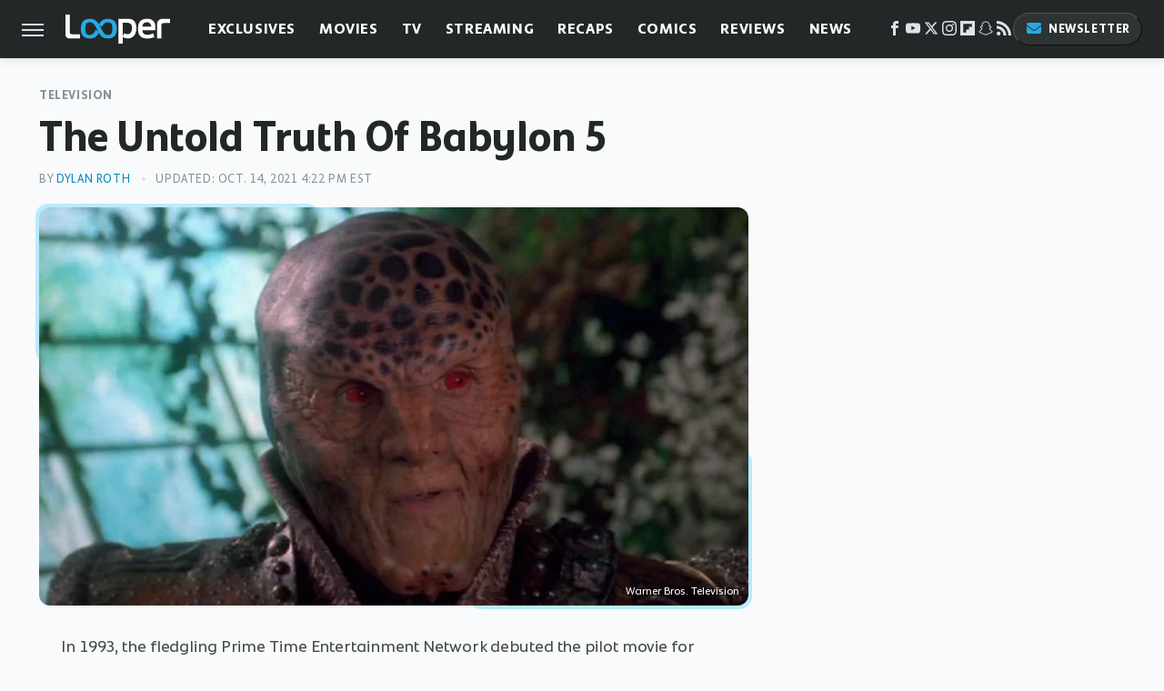

--- FILE ---
content_type: text/html; charset=UTF-8
request_url: https://www.looper.com/633311/the-untold-truth-of-babylon-5/
body_size: 27063
content:
<!DOCTYPE html>
<html xmlns="http://www.w3.org/1999/xhtml" lang="en-US">
<head>
            
        <script type="text/javascript" async="async" data-noptimize="1" data-cfasync="false" src="https://scripts.mediavine.com/tags/looper.js"></script>            <link rel="preload" href="/wp-content/themes/unified/css/article.looper.min.css?design=3&v=1761058487" as="style"><link rel="preload" href="https://www.looper.com/img/gallery/the-untold-truth-of-babylon-5/intro-1634235104.sm.webp" as="image">
<link class="preloadFont" rel="preload" href="https://www.looper.com/font/bonnie-semicondensed-bold-ff.woff2" as="font" crossorigin>
<link class="preloadFont" rel="preload" href="https://www.looper.com/font/bonnie-bold-ff.woff2" as="font" crossorigin>
<link class="preloadFont" rel="preload" href="https://www.looper.com/font/bonnie-regular-ff.woff2" as="font" crossorigin>

        <link rel="stylesheet" type="text/css" href="/wp-content/themes/unified/css/article.looper.min.css?design=3&v=1761058487" />
        <meta http-equiv="Content-Type" content="text/html; charset=utf8" />
        <meta name="viewport" content="width=device-width, initial-scale=1.0">
        <meta http-equiv="Content-Security-Policy" content="block-all-mixed-content" />
        <meta http-equiv="X-UA-Compatible" content="IE=10" />
        
        
                <meta name="robots" content="max-image-preview:large">
        <meta name="thumbnail" content="https://www.looper.com/img/gallery/the-untold-truth-of-babylon-5/l-intro-1634235104.jpg">
        <title>The Untold Truth Of Babylon 5</title>
        <meta name='description' content="While we wait for the launch of a new &quot;Babylon 5,&quot; fascinating tales from the production of the original series are still being uncovered." />
        <meta property="mrf:tags" content="Content Type:Feature;Primary Category:Television;Category:Television;Headline Approver:Unknown;Trello Board:;Important Topic:False" />
        
                <meta property="og:site_name" content="Looper" />
        <meta property="og:title" content="The Untold Truth Of Babylon 5 - Looper">
        <meta property="og:image" content="https://www.looper.com/img/gallery/the-untold-truth-of-babylon-5/l-intro-1634235104.jpg" />
        <meta property="og:description" content="While we wait for the launch of a new &quot;Babylon 5,&quot; fascinating tales from the production of the original series are still being uncovered.">
        <meta property="og:type" content="article">
        <meta property="og:url" content="https://www.looper.com/633311/the-untold-truth-of-babylon-5/">
                <meta name="twitter:title" content="The Untold Truth Of Babylon 5 - Looper">
        <meta name="twitter:description" content="While we wait for the launch of a new &quot;Babylon 5,&quot; fascinating tales from the production of the original series are still being uncovered.">
        <meta name="twitter:site" content="@looper">
        <meta name="twitter:card" content="summary_large_image">
        <meta name="twitter:image" content="https://www.looper.com/img/gallery/the-untold-truth-of-babylon-5/l-intro-1634235104.jpg">
            <meta property="article:published_time" content="2021-10-14T18:14:55+00:00" />
    <meta property="article:modified_time" content="2021-10-14T20:22:14+00:00" />
    <meta property="article:author" content="Dylan Roth" />
        
        <link rel="shortcut icon" href="https://www.looper.com/img/looper-favicon-448x448.png">
        <link rel="icon" href="https://www.looper.com/img/looper-favicon-448x448.png">
        <link rel="canonical" href="https://www.looper.com/633311/the-untold-truth-of-babylon-5/"/>
        <link rel="alternate" type="application/rss+xml" title="Television - Looper" href="https://www.looper.com/category/television/feed/" />

        
        <script type="application/ld+json">{"@context":"http:\/\/schema.org","@type":"Article","mainEntityOfPage":{"@type":"WebPage","@id":"https:\/\/www.looper.com\/633311\/the-untold-truth-of-babylon-5\/","url":"https:\/\/www.looper.com\/633311\/the-untold-truth-of-babylon-5\/","breadcrumb":{"@type":"BreadcrumbList","itemListElement":[{"@type":"ListItem","position":1,"item":{"@id":"https:\/\/www.looper.com\/category\/television\/","name":"Television"}}]}},"isAccessibleForFree":true,"headline":"The Untold Truth Of Babylon 5","image":{"@type":"ImageObject","url":"https:\/\/www.looper.com\/img\/gallery\/the-untold-truth-of-babylon-5\/l-intro-1634235104.jpg","height":898,"width":1600},"datePublished":"2021-10-14T18:14:55+00:00","dateModified":"2021-10-14T20:22:14+00:00","author":[{"@type":"Person","name":"Dylan Roth","description":"Dylan Roth is a freelance writer on a mission to demystify dense pop cultural entities for casual audiences and to throw open the gates of what we used to call \"geek culture.\" The author of over 400 reviews, essays, and interviews, Dylan has been publishing since 2013, when he founded the upstart pop culture commentary site Deadshirt.net. His experience editing contributions from a stable of about a dozen writers at a time helped him to develop a high standard for copy and to understand the expectations of his own editors in the professional world.","url":"https:\/\/www.looper.com\/author\/dylanroth\/","knowsAbout":["Star Trek","Action Cinema","DC Comics"],"alumniOf":{"@type":"Organization","name":"Susquehanna University"},"sameAs":["https:\/\/www.twitter.com\/dylanroth"]}],"publisher":{"@type":"Organization","address":{"@type":"PostalAddress","streetAddress":"11787 Lantern Road #201","addressLocality":"Fishers","addressRegion":"IN","postalCode":"46038","addressCountry":"US"},"contactPoint":{"@type":"ContactPoint","telephone":"(908) 514-8038","contactType":"customer support","email":"staff@looper.com"},"publishingPrinciples":"https:\/\/www.looper.com\/policies\/","@id":"https:\/\/www.looper.com\/","name":"Looper","url":"https:\/\/www.looper.com\/","logo":{"@type":"ImageObject","url":"https:\/\/www.looper.com\/img\/looper-meta-image-1280x720.png","caption":"Looper Logo"},"description":"The latest film and TV news, movie trailers, exclusive interviews, reviews, as well as informed opinions on everything Hollywood has to offer.","sameAs":["https:\/\/www.facebook.com\/LooperMoviesTV","https:\/\/www.youtube.com\/c\/looper","https:\/\/twitter.com\/looper","https:\/\/www.instagram.com\/looperhq","https:\/\/flipboard.com\/@Looper","https:\/\/story.snapchat.com\/p\/94e00f7f-3dd0-4ebf-9d73-e13e781b2462","https:\/\/subscribe.looper.com\/newsletter"]},"description":"While we wait for the launch of a new &quot;Babylon 5,&quot; fascinating tales from the production of the original series are still being uncovered."}</script>
                </head>
<body>
<div id="wrapper">
    <div class="page-wrap">
        <header id="header" class="">
            <div class="nav-drop">
                <div class="jcf-scrollable">
                    <div class="aside-holder">
                                    <nav id="aside-nav">
                <div class="nav-top">
                    <div class="logo">
                        <a href="/" class="logo-holder">
                            <img src="https://www.looper.com/img/Looper-Logo-RGB-Negative.svg" alt="Looper" width="115" height="34">
                        </a>
                        <a href="#" class="nav-opener close"></a>
                    </div>
                </div>
                
                <ul class="main-nav"><li class="navlink navlink-exclusives"><a href="/category/exclusives/">Exclusives</a><input type="checkbox" id="subnav-button-exclusives"><label for="subnav-button-exclusives"></label><ul class="main-nav"><li class="subnavlink navlink-exclusives-interviews"><a href="/category/exclusives-interviews/">Interviews</a></li><li class="subnavlink navlink-opinion"><a href="/category/opinion/">Opinion</a></li></ul></li><li class="navlink navlink-movies"><a href="/category/movies/">Movies</a><input type="checkbox" id="subnav-button-movies"><label for="subnav-button-movies"></label><ul class="main-nav"><li class="subnavlink navlink-action-and-adventure"><a href="/category/action-and-adventure/">Action & Adventure Movies</a></li><li class="subnavlink navlink-animation"><a href="/category/animation/">Animation Movies</a></li><li class="subnavlink navlink-comedy-movies"><a href="/category/comedy-movies/">Comedy Movies</a></li><li class="subnavlink navlink-documentary"><a href="/category/documentary/">Documentaries</a></li><li class="subnavlink navlink-drama"><a href="/category/drama/">Drama Movies</a></li><li class="subnavlink navlink-fantasy"><a href="/category/fantasy/">Fantasy Movies</a></li><li class="subnavlink navlink-history-movies"><a href="/category/history-movies/">History Movies</a></li><li class="subnavlink navlink-horror-and-thriller"><a href="/category/horror-and-thriller/">Horror & Thriller</a></li><li class="subnavlink navlink-romance"><a href="/category/romance/">Romance Movies</a></li><li class="subnavlink navlink-science-fiction"><a href="/category/science-fiction/">Science Fiction Movies</a></li></ul></li><li class="navlink navlink-television"><a href="/category/television/">TV</a><input type="checkbox" id="subnav-button-television"><label for="subnav-button-television"></label><ul class="main-nav"><li class="subnavlink navlink-reality-tv"><a href="/category/reality-tv/">Reality TV</a></li><li class="subnavlink navlink-talk-shows"><a href="/category/talk-shows/">Talk Shows</a></li><li class="subnavlink navlink-sitcoms"><a href="/category/sitcoms/">Sitcoms</a></li><li class="subnavlink navlink-anime"><a href="/category/anime/">Anime Shows</a></li><li class="subnavlink navlink-cartoons"><a href="/category/cartoons/">Cartoon Shows</a></li><li class="subnavlink navlink-tv-dramas"><a href="/category/tv-dramas/">TV Dramas</a></li><li class="subnavlink navlink-variety-shows"><a href="/category/variety-shows/">Variety Shows</a></li><li class="subnavlink navlink-game-shows"><a href="/category/game-shows/">Game Shows</a></li><li class="subnavlink navlink-miniseries"><a href="/category/miniseries/">Miniseries</a></li><li class="subnavlink navlink-docuseries"><a href="/category/docuseries/">Docuseries</a></li></ul></li><li class="navlink navlink-streaming"><a href="/category/streaming/">Streaming</a><input type="checkbox" id="subnav-button-streaming"><label for="subnav-button-streaming"></label><ul class="main-nav"><li class="subnavlink navlink-netflix"><a href="/category/netflix/">Netflix</a></li><li class="subnavlink navlink-hulu"><a href="/category/hulu/">Hulu</a></li><li class="subnavlink navlink-amazon-prime"><a href="/category/amazon-prime/">Amazon Prime</a></li><li class="subnavlink navlink-disney-plus"><a href="/category/disney-plus/">Disney+</a></li><li class="subnavlink navlink-hbo-max"><a href="/category/hbo-max/">HBO Max</a></li><li class="subnavlink navlink-peacock"><a href="/category/peacock/">Peacock</a></li><li class="subnavlink navlink-apple-tv"><a href="/category/apple-tv/">Apple TV</a></li><li class="subnavlink navlink-paramount-plus"><a href="/category/paramount-plus/">Paramount+</a></li></ul></li><li class="navlink navlink-recaps"><a href="/category/recaps/">Recaps</a></li><li class="navlink navlink-comics"><a href="/category/comics/">Comics</a><input type="checkbox" id="subnav-button-comics"><label for="subnav-button-comics"></label><ul class="main-nav"><li class="subnavlink navlink-marvel"><a href="/category/marvel/">Marvel</a></li><li class="subnavlink navlink-dc"><a href="/category/dc/">DC</a></li></ul></li><li class="navlink navlink-reviews"><a href="/category/reviews/">Reviews</a><input type="checkbox" id="subnav-button-reviews"><label for="subnav-button-reviews"></label><ul class="main-nav"><li class="subnavlink navlink-movie-reviews"><a href="/category/movie-reviews/">Movie Reviews</a></li><li class="subnavlink navlink-tv-reviews"><a href="/category/tv-reviews/">TV Reviews</a></li></ul></li><li class="navlink navlink-news"><a href="/category/news/">News</a><input type="checkbox" id="subnav-button-news"><label for="subnav-button-news"></label><ul class="main-nav"><li class="subnavlink navlink-movie-news"><a href="/category/movie-news/">Movie News</a></li><li class="subnavlink navlink-tv-news"><a href="/category/tv-news/">TV News</a></li></ul></li><li class="navlink navlink-features"><a href="/category/features/">Features</a></li></ul>        <ul class="social-buttons">
            <li><a href="http://www.facebook.com/LooperMoviesTV" target="_blank" title="Facebook" aria-label="Facebook"><svg class="icon"><use xlink:href="#facebook"></use></svg></a></li><li><a href="https://www.youtube.com/c/looper" target="_blank" title="YouTube" aria-label="YouTube"><svg class="icon"><use xlink:href="#youtube"></use></svg></a></li><li><a href="https://twitter.com/looper" target="_blank" title="Twitter" aria-label="Twitter"><svg class="icon"><use xlink:href="#twitter"></use></svg></a></li><li><a href="https://www.instagram.com/looperhq" target="_blank" title="Instagram" aria-label="Instagram"><svg class="icon"><use xlink:href="#instagram"></use></svg></a></li><li><a href="https://flipboard.com/@Looper" target="_blank" title="Flipboard" aria-label="Flipboard"><svg class="icon"><use xlink:href="#flipboard"></use></svg></a></li><li><a href="https://story.snapchat.com/p/94e00f7f-3dd0-4ebf-9d73-e13e781b2462" target="_blank" title="Snapchat" aria-label="Snapchat"><svg class="icon"><use xlink:href="#snapchat"></use></svg></a></li><li><a href="/feed/" target="_blank" title="RSS" aria-label="RSS"><svg class="icon"><use xlink:href="#rss"></use></svg></a></li>
            
            <li class="menu-btn newsletter-btn"><a href="https://subscribe.looper.com/newsletter?utm_source=looper&utm_medium=side-nav" target="_blank" title="Newsletter" aria-label="Newsletter"><svg class="icon"><use xlink:href="#revue"></use></svg>Newsletter</a></li>
        </ul>            <ul class="info-links">
                <li class="info-link first-info-link"><a href="/about/">About</a></li>
                <li class="info-link"><a href="/policies/">Editorial Policies</a></li>
                <li class="info-link"><a href="/reviews-policy-guidelines/">Reviews Policy</a></li>
                
                <li class="info-link"><a href="https://www.looper.com/privacy-policy/" target="_blank">Privacy Policy</a></a>
                <li class="info-link"><a href="https://www.static.com/terms" target="_blank">Terms of Use</a></li>
            </ul>
            </nav>                        <div class="nav-bottom">
                            <span class="copyright-info">&copy; 2026                                <a href="https://www.static.com/" target="_blank">Static Media</a>. All Rights Reserved
                            </span>
                        </div>
                    </div>
                </div>
            </div>
            <div id="bg"></div>
         
            <div id="header-container">
                <div id="hamburger-holder">
                    <div class="hamburger nav-opener"></div>
                </div>

                    <div id="logo" class="top-nav-standard">
        <a href="/"><img src="https://www.looper.com/img/Looper-Logo-RGB-Negative.svg" alt="Looper" width="115" height="34"></a>
    </div>
                <div id="logo-icon" class="top-nav-scrolled">
                    <a href="/" >
                        <img src="https://www.looper.com/img/Looper-Icon-RGB-Color.svg" alt="Looper" width="41" height="23">                    </a>
                </div>

                <div id="top-nav-title" class="top-nav-scrolled">The Untold Truth Of Babylon 5</div>

                            <div id="top-nav" class="top-nav-standard">
                <nav id="top-nav-holder">
                    
                    <a href="/category/exclusives/" class="navlink-exclusives">Exclusives</a>
<a href="/category/movies/" class="navlink-movies">Movies</a>
<a href="/category/television/" class="navlink-television">TV</a>
<a href="/category/streaming/" class="navlink-streaming">Streaming</a>
<a href="/category/recaps/" class="navlink-recaps">Recaps</a>
<a href="/category/comics/" class="navlink-comics">Comics</a>
<a href="/category/reviews/" class="navlink-reviews">Reviews</a>
<a href="/category/news/" class="navlink-news">News</a>
<a href="/category/features/" class="navlink-features">Features</a>

                </nav>
            </div>                <svg width="0" height="0" class="hidden">
            <symbol version="1.1" xmlns="http://www.w3.org/2000/svg" viewBox="0 0 16 16" id="rss">
    <path d="M2.13 11.733c-1.175 0-2.13 0.958-2.13 2.126 0 1.174 0.955 2.122 2.13 2.122 1.179 0 2.133-0.948 2.133-2.122-0-1.168-0.954-2.126-2.133-2.126zM0.002 5.436v3.067c1.997 0 3.874 0.781 5.288 2.196 1.412 1.411 2.192 3.297 2.192 5.302h3.080c-0-5.825-4.739-10.564-10.56-10.564zM0.006 0v3.068c7.122 0 12.918 5.802 12.918 12.932h3.076c0-8.82-7.176-16-15.994-16z"></path>
</symbol>
        <symbol xmlns="http://www.w3.org/2000/svg" viewBox="0 0 512 512" id="twitter">
    <path d="M389.2 48h70.6L305.6 224.2 487 464H345L233.7 318.6 106.5 464H35.8L200.7 275.5 26.8 48H172.4L272.9 180.9 389.2 48zM364.4 421.8h39.1L151.1 88h-42L364.4 421.8z"></path>
</symbol>
        <symbol xmlns="http://www.w3.org/2000/svg" viewBox="0 0 32 32" id="facebook">
    <path d="M19 6h5V0h-5c-3.86 0-7 3.14-7 7v3H8v6h4v16h6V16h5l1-6h-6V7c0-.542.458-1 1-1z"></path>
</symbol>
        <symbol xmlns="http://www.w3.org/2000/svg" viewBox="0 0 32 32" id="flipboard">
    <path d="M0 0v32h32V0zm25.6 12.8h-6.4v6.4h-6.4v6.4H6.4V6.4h19.2z"></path>
</symbol>
        <symbol xmlns="http://www.w3.org/2000/svg" viewBox="0 0 32 32" id="instagram">
    <path d="M16 2.881c4.275 0 4.781.019 6.462.094 1.563.069 2.406.331 2.969.55a4.952 4.952 0 011.837 1.194 5.015 5.015 0 011.2 1.838c.219.563.481 1.412.55 2.969.075 1.688.094 2.194.094 6.463s-.019 4.781-.094 6.463c-.069 1.563-.331 2.406-.55 2.969a4.94 4.94 0 01-1.194 1.837 5.02 5.02 0 01-1.837 1.2c-.563.219-1.413.481-2.969.55-1.688.075-2.194.094-6.463.094s-4.781-.019-6.463-.094c-1.563-.069-2.406-.331-2.969-.55a4.952 4.952 0 01-1.838-1.194 5.02 5.02 0 01-1.2-1.837c-.219-.563-.481-1.413-.55-2.969-.075-1.688-.094-2.194-.094-6.463s.019-4.781.094-6.463c.069-1.563.331-2.406.55-2.969a4.964 4.964 0 011.194-1.838 5.015 5.015 0 011.838-1.2c.563-.219 1.412-.481 2.969-.55 1.681-.075 2.188-.094 6.463-.094zM16 0c-4.344 0-4.887.019-6.594.094-1.7.075-2.869.35-3.881.744-1.056.412-1.95.956-2.837 1.85a7.833 7.833 0 00-1.85 2.831C.444 6.538.169 7.7.094 9.4.019 11.113 0 11.656 0 16s.019 4.887.094 6.594c.075 1.7.35 2.869.744 3.881.413 1.056.956 1.95 1.85 2.837a7.82 7.82 0 002.831 1.844c1.019.394 2.181.669 3.881.744 1.706.075 2.25.094 6.594.094s4.888-.019 6.594-.094c1.7-.075 2.869-.35 3.881-.744 1.05-.406 1.944-.956 2.831-1.844s1.438-1.781 1.844-2.831c.394-1.019.669-2.181.744-3.881.075-1.706.094-2.25.094-6.594s-.019-4.887-.094-6.594c-.075-1.7-.35-2.869-.744-3.881a7.506 7.506 0 00-1.831-2.844A7.82 7.82 0 0026.482.843C25.463.449 24.301.174 22.601.099c-1.712-.081-2.256-.1-6.6-.1z"></path>
    <path d="M16 7.781c-4.537 0-8.219 3.681-8.219 8.219s3.681 8.219 8.219 8.219 8.219-3.681 8.219-8.219A8.221 8.221 0 0016 7.781zm0 13.55a5.331 5.331 0 110-10.663 5.331 5.331 0 010 10.663zM26.462 7.456a1.919 1.919 0 11-3.838 0 1.919 1.919 0 013.838 0z"></path>
</symbol>
         <symbol xmlns="http://www.w3.org/2000/svg" viewBox="0 0 448 512" id="linkedin">
    <path d="M100.3 448H7.4V148.9h92.9zM53.8 108.1C24.1 108.1 0 83.5 0 53.8a53.8 53.8 0 0 1 107.6 0c0 29.7-24.1 54.3-53.8 54.3zM447.9 448h-92.7V302.4c0-34.7-.7-79.2-48.3-79.2-48.3 0-55.7 37.7-55.7 76.7V448h-92.8V148.9h89.1v40.8h1.3c12.4-23.5 42.7-48.3 87.9-48.3 94 0 111.3 61.9 111.3 142.3V448z"/>
</symbol>
        <symbol xmlns="http://www.w3.org/2000/svg" viewBox="0 0 300 300" id="muckrack">
    <path d="M 0 0 L 0 300 L 300 300 L 300 0 L 0 0 z M 200.86328 96.025391 C 210.72578 96.000391 220.65 95.999609 229 96.099609 C 256.4 96.099609 269.69922 116.40078 269.69922 136.30078 C 269.59922 149.30078 264.00078 161.99961 252.80078 169.59961 C 252.80078 169.59961 252 170.29961 249.5 171.09961 L 268.19922 204.5 L 267.40039 209.5 L 236.80078 209.5 L 219.69922 174.5 L 202.69922 174.5 L 202.69922 209.5 L 173.09961 209.5 L 173.09961 96.099609 C 181.19961 96.099609 191.00078 96.050391 200.86328 96.025391 z M 29.599609 96.400391 L 40.5 96.400391 L 94.099609 145.5 L 147.5 96.400391 L 158.90039 96.400391 L 158.90039 209.59961 L 129.30078 209.59961 L 129.30078 150.5 L 95.699219 180 L 92.300781 180 L 59.199219 150.5 L 59.199219 209.59961 L 29.599609 209.59961 L 29.599609 96.400391 z M 202.80078 120.59961 L 202.80078 150.30078 L 228.59961 150.30078 C 236.79961 150.30078 240.90039 142.29922 240.90039 135.19922 C 240.90039 127.99922 236.99961 120.59961 228.59961 120.59961 L 202.80078 120.59961 z "></path>
</symbol>
        <symbol xmlns="http://www.w3.org/2000/svg" viewBox="0 0 32 32" id="youtube">
    <path d="M31.681 9.6s-.313-2.206-1.275-3.175C29.187 5.15 27.825 5.144 27.2 5.069c-4.475-.325-11.194-.325-11.194-.325h-.012s-6.719 0-11.194.325c-.625.075-1.987.081-3.206 1.356C.631 7.394.325 9.6.325 9.6s-.319 2.588-.319 5.181v2.425c0 2.587.319 5.181.319 5.181s.313 2.206 1.269 3.175c1.219 1.275 2.819 1.231 3.531 1.369 2.563.244 10.881.319 10.881.319s6.725-.012 11.2-.331c.625-.075 1.988-.081 3.206-1.356.962-.969 1.275-3.175 1.275-3.175s.319-2.587.319-5.181v-2.425c-.006-2.588-.325-5.181-.325-5.181zM12.694 20.15v-8.994l8.644 4.513-8.644 4.481z"></path>
</symbol>
        <symbol xmlns="http://www.w3.org/2000/svg" viewBox="0 0 512 512" id="pinterest">
    <g>
    <path d="M220.646,338.475C207.223,408.825,190.842,476.269,142.3,511.5
            c-14.996-106.33,21.994-186.188,39.173-270.971c-29.293-49.292,3.518-148.498,65.285-124.059
            c76.001,30.066-65.809,183.279,29.38,202.417c99.405,19.974,139.989-172.476,78.359-235.054
            C265.434-6.539,95.253,81.775,116.175,211.161c5.09,31.626,37.765,41.22,13.062,84.884c-57.001-12.65-74.005-57.6-71.822-117.533
            c3.53-98.108,88.141-166.787,173.024-176.293c107.34-12.014,208.081,39.398,221.991,140.376
            c15.67,113.978-48.442,237.412-163.23,228.529C258.085,368.704,245.023,353.283,220.646,338.475z">
    </path>
    </g>
</symbol>
        <symbol xmlns="http://www.w3.org/2000/svg" viewBox="0 0 32 32" id="tiktok">
    <path d="M 22.472559,-3.8146973e-6 C 23.000559,4.5408962 25.535059,7.2481962 29.941559,7.5361962 v 5.1073998 c -2.5536,0.2496 -4.7905,-0.5856 -7.3922,-2.1601 v 9.5523 c 0,12.1348 -13.2292004,15.927 -18.5478004,7.2291 -3.4177,-5.597 -1.3248,-15.4181 9.6387004,-15.8117 v 5.3857 c -0.8352,0.1344 -1.728,0.3456 -2.5441,0.6241 -2.4384004,0.8256 -3.8209004,2.3712 -3.4369004,5.0977 0.7392,5.2226 10.3204004,6.7682 9.5235004,-3.4369 V 0.00959619 h 5.2898 z" />
</symbol>
        <symbol xmlns="http://www.w3.org/2000/svg" viewBox="0 0 32 32" id="twitch">
    <path d="M3 0l-3 5v23h8v4h4l4-4h5l9-9v-19h-27zM26 17l-5 5h-5l-4 4v-4h-6v-18h20v13z"></path><path d="M19 8h3v8h-3v-8z"></path><path d="M13 8h3v8h-3v-8z"></path>
</symbol>
        <symbol xmlns="http://www.w3.org/2000/svg" viewBox="0 0 512 512" id="snapchat">
    <path d="M496.926,366.6c-3.373-9.176-9.8-14.086-17.112-18.153-1.376-.806-2.641-1.451-3.72-1.947-2.182-1.128-4.414-2.22-6.634-3.373-22.8-12.09-40.609-27.341-52.959-45.42a102.889,102.889,0,0,1-9.089-16.12c-1.054-3.013-1-4.724-.248-6.287a10.221,10.221,0,0,1,2.914-3.038c3.918-2.591,7.96-5.22,10.7-6.993,4.885-3.162,8.754-5.667,11.246-7.44,9.362-6.547,15.909-13.5,20-21.278a42.371,42.371,0,0,0,2.1-35.191c-6.2-16.318-21.613-26.449-40.287-26.449a55.543,55.543,0,0,0-11.718,1.24c-1.029.224-2.059.459-3.063.72.174-11.16-.074-22.94-1.066-34.534-3.522-40.758-17.794-62.123-32.674-79.16A130.167,130.167,0,0,0,332.1,36.443C309.515,23.547,283.91,17,256,17S202.6,23.547,180,36.443a129.735,129.735,0,0,0-33.281,26.783c-14.88,17.038-29.152,38.44-32.673,79.161-.992,11.594-1.24,23.435-1.079,34.533-1-.26-2.021-.5-3.051-.719a55.461,55.461,0,0,0-11.717-1.24c-18.687,0-34.125,10.131-40.3,26.449a42.423,42.423,0,0,0,2.046,35.228c4.105,7.774,10.652,14.731,20.014,21.278,2.48,1.736,6.361,4.24,11.246,7.44,2.641,1.711,6.5,4.216,10.28,6.72a11.054,11.054,0,0,1,3.3,3.311c.794,1.624.818,3.373-.36,6.6a102.02,102.02,0,0,1-8.94,15.785c-12.077,17.669-29.363,32.648-51.434,44.639C32.355,348.608,20.2,352.75,15.069,366.7c-3.868,10.528-1.339,22.506,8.494,32.6a49.137,49.137,0,0,0,12.4,9.387,134.337,134.337,0,0,0,30.342,12.139,20.024,20.024,0,0,1,6.126,2.741c3.583,3.137,3.075,7.861,7.849,14.78a34.468,34.468,0,0,0,8.977,9.127c10.019,6.919,21.278,7.353,33.207,7.811,10.776.41,22.989.881,36.939,5.481,5.778,1.91,11.78,5.605,18.736,9.92C194.842,480.951,217.707,495,255.973,495s61.292-14.123,78.118-24.428c6.907-4.24,12.872-7.9,18.489-9.758,13.949-4.613,26.163-5.072,36.939-5.481,11.928-.459,23.187-.893,33.206-7.812a34.584,34.584,0,0,0,10.218-11.16c3.434-5.84,3.348-9.919,6.572-12.771a18.971,18.971,0,0,1,5.753-2.629A134.893,134.893,0,0,0,476.02,408.71a48.344,48.344,0,0,0,13.019-10.193l.124-.149C498.389,388.5,500.708,376.867,496.926,366.6Zm-34.013,18.277c-20.745,11.458-34.533,10.23-45.259,17.137-9.114,5.865-3.72,18.513-10.342,23.076-8.134,5.617-32.177-.4-63.239,9.858-25.618,8.469-41.961,32.822-88.038,32.822s-62.036-24.3-88.076-32.884c-31-10.255-55.092-4.241-63.239-9.858-6.609-4.563-1.24-17.211-10.341-23.076-10.739-6.907-24.527-5.679-45.26-17.075-13.206-7.291-5.716-11.8-1.314-13.937,75.143-36.381,87.133-92.552,87.666-96.719.645-5.046,1.364-9.014-4.191-14.148-5.369-4.96-29.189-19.7-35.8-24.316-10.937-7.638-15.748-15.264-12.2-24.638,2.48-6.485,8.531-8.928,14.879-8.928a27.643,27.643,0,0,1,5.965.67c12,2.6,23.659,8.617,30.392,10.242a10.749,10.749,0,0,0,2.48.335c3.6,0,4.86-1.811,4.612-5.927-.768-13.132-2.628-38.725-.558-62.644,2.84-32.909,13.442-49.215,26.04-63.636,6.051-6.932,34.484-36.976,88.857-36.976s82.88,29.92,88.931,36.827c12.611,14.421,23.225,30.727,26.04,63.636,2.071,23.919.285,49.525-.558,62.644-.285,4.327,1.017,5.927,4.613,5.927a10.648,10.648,0,0,0,2.48-.335c6.745-1.624,18.4-7.638,30.4-10.242a27.641,27.641,0,0,1,5.964-.67c6.386,0,12.4,2.48,14.88,8.928,3.546,9.374-1.24,17-12.189,24.639-6.609,4.612-30.429,19.343-35.8,24.315-5.568,5.134-4.836,9.1-4.191,14.149.533,4.228,12.511,60.4,87.666,96.718C468.629,373.011,476.119,377.524,462.913,384.877Z"></path>
</symbol>
        <symbol xmlns="http://www.w3.org/2000/svg" viewBox="0 0 192 192" id="threads">
    <path d="M141.537 88.9883C140.71 88.5919 139.87 88.2104 139.019 87.8451C137.537 60.5382 122.616 44.905 97.5619 44.745C97.4484 44.7443 97.3355 44.7443 97.222 44.7443C82.2364 44.7443 69.7731 51.1409 62.102 62.7807L75.881 72.2328C81.6116 63.5383 90.6052 61.6848 97.2286 61.6848C97.3051 61.6848 97.3819 61.6848 97.4576 61.6855C105.707 61.7381 111.932 64.1366 115.961 68.814C118.893 72.2193 120.854 76.925 121.825 82.8638C114.511 81.6207 106.601 81.2385 98.145 81.7233C74.3247 83.0954 59.0111 96.9879 60.0396 116.292C60.5615 126.084 65.4397 134.508 73.775 140.011C80.8224 144.663 89.899 146.938 99.3323 146.423C111.79 145.74 121.563 140.987 128.381 132.296C133.559 125.696 136.834 117.143 138.28 106.366C144.217 109.949 148.617 114.664 151.047 120.332C155.179 129.967 155.42 145.8 142.501 158.708C131.182 170.016 117.576 174.908 97.0135 175.059C74.2042 174.89 56.9538 167.575 45.7381 153.317C35.2355 139.966 29.8077 120.682 29.6052 96C29.8077 71.3178 35.2355 52.0336 45.7381 38.6827C56.9538 24.4249 74.2039 17.11 97.0132 16.9405C119.988 17.1113 137.539 24.4614 149.184 38.788C154.894 45.8136 159.199 54.6488 162.037 64.9503L178.184 60.6422C174.744 47.9622 169.331 37.0357 161.965 27.974C147.036 9.60668 125.202 0.195148 97.0695 0H96.9569C68.8816 0.19447 47.2921 9.6418 32.7883 28.0793C19.8819 44.4864 13.2244 67.3157 13.0007 95.9325L13 96L13.0007 96.0675C13.2244 124.684 19.8819 147.514 32.7883 163.921C47.2921 182.358 68.8816 191.806 96.9569 192H97.0695C122.03 191.827 139.624 185.292 154.118 170.811C173.081 151.866 172.51 128.119 166.26 113.541C161.776 103.087 153.227 94.5962 141.537 88.9883ZM98.4405 129.507C88.0005 130.095 77.1544 125.409 76.6196 115.372C76.2232 107.93 81.9158 99.626 99.0812 98.6368C101.047 98.5234 102.976 98.468 104.871 98.468C111.106 98.468 116.939 99.0737 122.242 100.233C120.264 124.935 108.662 128.946 98.4405 129.507Z" />
</symbol>
        <symbol xmlns="http://www.w3.org/2000/svg" viewBox="0 0 512 512" id="bluesky">
    <path d="M111.8 62.2C170.2 105.9 233 194.7 256 242.4c23-47.6 85.8-136.4 144.2-180.2c42.1-31.6 110.3-56 110.3 21.8c0 15.5-8.9 130.5-14.1 149.2C478.2 298 412 314.6 353.1 304.5c102.9 17.5 129.1 75.5 72.5 133.5c-107.4 110.2-154.3-27.6-166.3-62.9l0 0c-1.7-4.9-2.6-7.8-3.3-7.8s-1.6 3-3.3 7.8l0 0c-12 35.3-59 173.1-166.3 62.9c-56.5-58-30.4-116 72.5-133.5C100 314.6 33.8 298 15.7 233.1C10.4 214.4 1.5 99.4 1.5 83.9c0-77.8 68.2-53.4 110.3-21.8z"/>
</symbol>
        <symbol xmlns="http://www.w3.org/2000/svg" viewBox="0 0 618 478" id="google">
    <path d="M617.84 456.59C617.82 467.86 608.68 477 597.41 477.02H20.43C9.16 477 0.02 467.86 0 456.59V20.43C0.02 9.16 9.16 0.02 20.43 0H597.41C608.68 0.02 617.82 9.16 617.84 20.43V456.59ZM516.79 342.6V302.74C516.79 301.26 515.59 300.06 514.11 300.06H335.02V345.46H514.11C515.61 345.44 516.82 344.2 516.79 342.7C516.79 342.67 516.79 342.64 516.79 342.6ZM544.02 256.35V216.31C544.04 214.83 542.86 213.61 541.38 213.59C541.37 213.59 541.35 213.59 541.34 213.59H335.02V258.99H541.34C542.79 259.02 543.99 257.86 544.02 256.41C544.02 256.36 544.02 256.32 544.02 256.27V256.36V256.35ZM516.79 170.1V129.88C516.79 128.4 515.59 127.2 514.11 127.2H335.02V172.6H514.11C515.56 172.58 516.74 171.42 516.79 169.97V170.11V170.1ZM180.59 218.08V258.93H239.6C234.74 283.9 212.77 302.01 180.59 302.01C144.24 300.72 115.81 270.2 117.11 233.84C118.34 199.3 146.05 171.59 180.59 170.36C196.12 170.1 211.13 175.97 222.35 186.7L253.49 155.6C233.78 137.06 207.65 126.88 180.59 127.18C120.42 127.18 71.64 175.96 71.64 236.13C71.64 296.3 120.42 345.08 180.59 345.08C240.76 345.08 285 300.82 285 238.49C284.96 231.59 284.39 224.69 283.27 217.88L180.59 218.06V218.08Z"/>
</symbol>
        <symbol id="website" viewBox="0 0 17 17" xmlns="http://www.w3.org/2000/svg">
    <path fill-rule="evenodd" clip-rule="evenodd" d="M1.91041 1.47245C3.56879 -0.185927 6.25755 -0.185927 7.91592 1.47245L10.9186 4.47521C12.577 6.13361 12.577 8.82231 10.9186 10.4807C10.5041 10.8954 9.83185 10.8954 9.41728 10.4807C9.00271 10.0661 9.00271 9.39389 9.41728 8.97932C10.2465 8.15019 10.2465 6.80573 9.41728 5.97659L6.41454 2.97383C5.58535 2.14465 4.24097 2.14465 3.41178 2.97383C2.58261 3.80302 2.58261 5.1474 3.41178 5.97659L4.16248 6.72728C4.57708 7.14185 4.57707 7.81407 4.16248 8.22864C3.74789 8.64321 3.07569 8.64321 2.6611 8.22864L1.91041 7.47796C0.252031 5.81959 0.252031 3.13083 1.91041 1.47245ZM7.91592 5.9766C8.33049 6.39116 8.33049 7.06339 7.91592 7.47796C7.08678 8.3072 7.08678 9.65155 7.91592 10.4807L10.9186 13.4835C11.7479 14.3127 13.0922 14.3127 13.9215 13.4835C14.7506 12.6543 14.7506 11.3099 13.9215 10.4807L13.1708 9.73C12.7561 9.31544 12.7561 8.64321 13.1708 8.22864C13.5854 7.81407 14.2575 7.81407 14.6722 8.22864L15.4228 8.97932C17.0812 10.6377 17.0812 13.3265 15.4228 14.9849C13.7645 16.6433 11.0757 16.6433 9.41728 14.9849L6.41455 11.9822C4.75618 10.3238 4.75618 7.63498 6.41455 5.9766C6.82912 5.562 7.50135 5.562 7.91592 5.9766Z"/>
</symbol>
            <symbol xmlns="http://www.w3.org/2000/svg" viewBox="0 0 512 512" id="revue">
        <path d="M48 64C21.5 64 0 85.5 0 112c0 15.1 7.1 29.3 19.2 38.4L236.8 313.6c11.4 8.5 27 8.5 38.4 0L492.8 150.4c12.1-9.1 19.2-23.3 19.2-38.4c0-26.5-21.5-48-48-48H48zM0 176V384c0 35.3 28.7 64 64 64H448c35.3 0 64-28.7 64-64V176L294.4 339.2c-22.8 17.1-54 17.1-76.8 0L0 176z"/>
    </symbol>
        
        
        
        <symbol xmlns="http://www.w3.org/2000/svg" viewBox="0 0 16 16" id="advertise">
            <g clip-path="url(#clip0_1911_5435)">
            <path fill-rule="evenodd" clip-rule="evenodd" d="M12 1.40497L2.26973 4.27073L0 2.34144V12.6558L2.26967 10.7271L3.84476 11.191V14.1933C3.84529 15.229 4.55813 16.067 5.43904 16.0676H9.23405C9.67247 16.0682 10.0745 15.8571 10.3609 15.5183C10.6488 15.1814 10.8284 14.709 10.8278 14.1932V13.2478L12 13.593V1.40497ZM5.09306 14.5997C5.00434 14.4935 4.95039 14.3537 4.94986 14.1932V11.5168L9.72281 12.9219V14.1932C9.72227 14.3537 9.66885 14.4935 9.5796 14.5997C9.48985 14.7047 9.37052 14.7676 9.23409 14.7676H5.4391C5.30214 14.7676 5.18281 14.7047 5.09306 14.5997Z" />
            <path d="M13 1.11045L17 -0.067627V15.0654L13 13.8875V1.11045Z" />
            </g>
            <defs>
            <clipPath id="clip0_1911_5435">
            <rect width="16" height="16" fill="white"/>
            </clipPath>
            </defs>
        </symbol>
    
</svg>                    <nav id="social-nav-holder" class="top-nav-standard">
        <ul class="social-buttons">
            <li><a href="http://www.facebook.com/LooperMoviesTV" target="_blank" title="Facebook" aria-label="Facebook"><svg class="icon"><use xlink:href="#facebook"></use></svg></a></li><li><a href="https://www.youtube.com/c/looper" target="_blank" title="YouTube" aria-label="YouTube"><svg class="icon"><use xlink:href="#youtube"></use></svg></a></li><li><a href="https://twitter.com/looper" target="_blank" title="Twitter" aria-label="Twitter"><svg class="icon"><use xlink:href="#twitter"></use></svg></a></li><li><a href="https://www.instagram.com/looperhq" target="_blank" title="Instagram" aria-label="Instagram"><svg class="icon"><use xlink:href="#instagram"></use></svg></a></li><li><a href="https://flipboard.com/@Looper" target="_blank" title="Flipboard" aria-label="Flipboard"><svg class="icon"><use xlink:href="#flipboard"></use></svg></a></li><li><a href="https://story.snapchat.com/p/94e00f7f-3dd0-4ebf-9d73-e13e781b2462" target="_blank" title="Snapchat" aria-label="Snapchat"><svg class="icon"><use xlink:href="#snapchat"></use></svg></a></li><li><a href="/feed/" target="_blank" title="RSS" aria-label="RSS"><svg class="icon"><use xlink:href="#rss"></use></svg></a></li>
            
            <li class="menu-btn newsletter-btn"><a href="https://subscribe.looper.com/newsletter?utm_source=looper&utm_medium=top-nav" target="_blank" title="Newsletter" aria-label="Newsletter"><svg class="icon"><use xlink:href="#revue"></use></svg>Newsletter</a></li>
        </ul>
    </nav>
                                <div id="top-nav-share" class="top-nav-scrolled"></div>
	                        </div>
            <div id="is-tablet"></div>
            <div id="is-mobile"></div>
        </header>
<main id="main" role="main" class="infinite gallery" data-post-type="articles">
    <div class="holder">
        <div id="content" class="article">
            

            <article class="news-post">
    
    
    <ul class="breadcrumbs"><li>
<a href="/category/television/">Television</a> </li></ul>
                <div class="news-article">
                <h1 class="title-gallery" data-post-id="633311" id="title-gallery" data-author="Dylan Roth" data-category="television" data-content_type="Feature" data-mod_date="2021-10-14" data-layout="Infinite" data-post_id="633311" data-pub_date="2021-10-14" data-day="Thursday" data-dayhour="Thursday-2PM" data-pubhour="2PM" data-num_slides="15" data-num_words="3600" data-pitcher="Unknown" data-trello_board="">The Untold Truth Of Babylon 5</h1>
            </div>

    
                <div class="news-article">
                
                                <div class="byline-container">
                    <div class="byline-text-wrap">
                        <span class="byline-by">By</span> <a href="/author/dylanroth/" class="byline-author">Dylan Roth</a>
                        
                        <span class="byline-slash"></span>
                        <span class="byline-timestamp">
                            <time datetime="2021-10-14T20:22:14+00:00">Updated: Oct. 14, 2021 4:22 pm EST</time>
                        </span>
                    </div>
                    
                </div>
                                <div class="slide-key image-holder gallery-image-holder credit-image-wrap lead-image-holder" data-post-url="https://www.looper.com/633311/the-untold-truth-of-babylon-5/" data-post-title="The Untold Truth Of Babylon 5" data-slide-num="0" data-post-id="633311">
                                             <picture id="p7abeaed15a4aee76b9eca1747f21deb1">
                                                    <source media="(min-width: 429px)" srcset="https://www.looper.com/img/gallery/the-untold-truth-of-babylon-5/intro-1634235104.webp" type="image/webp">
                            <source media="(max-width: 428px)" srcset="https://www.looper.com/img/gallery/the-untold-truth-of-babylon-5/intro-1634235104.sm.webp" type="image/webp">
                        <img class="gallery-image " src="https://www.looper.com/img/gallery/the-untold-truth-of-babylon-5/intro-1634235104.jpg" data-slide-url="https://www.looper.com/633311/the-untold-truth-of-babylon-5/" data-post-id="633311" data-slide-num="0" data-slide-title="The Untold Truth Of Babylon 5: " width="780" height="439" alt="Andreas Katsulas as G'Kar on Babylon 5.">
                    </source></source></picture>
                    <span class="gallery-image-credit">Warner Bros. Television</span>
                    </div>
				            <div class="columns-holder ">
                
                
                <p>In 1993, the fledgling Prime Time Entertainment Network debuted the pilot movie for "<a href="https://www.looper.com/191120/what-the-cast-of-babylon-5-is-doing-today/" target="_blank">Babylon 5</a>," a sci-fi television series of unprecedented scale and scope. The brainchild of writer/producer J. Michael Straczynski, "Babylon 5" is an exciting, mature, thought-provoking drama in space. The series is set in the 23rd century, when humans and an array of diverse alien cultures join together aboard a massive space station to conduct diplomacy and commerce. Their pursuit of peace is undermined by the patient manipulations of an ancient civilization called the Shadows who stoke old rivalries and provoke the galaxy into full-scale war.</p>
<p>"Babylon 5" is a complex tale told across 110 episodes, an early example of long-term serialized sci-fi storytelling on American television. Now that the TV landscape has caught up to its level of ambition, <a href="https://variety.com/2021/tv/news/babylon-5-reboot-the-cw-j-michael-straczynski-1235075236/" target="_blank">a fresh take on the series is being developed for The CW</a> with the show's original creator on board to lead the writer's room. While we wait for the launch of a new "Babylon 5," fascinating tales from the production of the original series are still being uncovered.</p>

            </div>
            </div>

            <div class="news-article">
                
                <h2 class="">The entire series was outlined ahead of time</h2>
                                <div class="slide-key image-holder gallery-image-holder credit-image-wrap " data-post-url="https://www.looper.com/633311/the-untold-truth-of-babylon-5/" data-post-title="The Untold Truth Of Babylon 5" data-slide-num="1" data-post-id="633311">
                                             <picture id="p84b7d85954fcec618350d478a4b95a93">
                                                    <source media="(min-width: 429px)" srcset="https://www.looper.com/img/gallery/the-untold-truth-of-babylon-5/the-entire-series-was-outlined-ahead-of-time-1634235104.webp" type="image/webp">
                            <source media="(max-width: 428px)" srcset="https://www.looper.com/img/gallery/the-untold-truth-of-babylon-5/the-entire-series-was-outlined-ahead-of-time-1634235104.sm.webp" type="image/webp">
                        <img class="gallery-image " src="https://www.looper.com/img/gallery/the-untold-truth-of-babylon-5/the-entire-series-was-outlined-ahead-of-time-1634235104.jpg" data-slide-url="https://www.looper.com/633311/the-untold-truth-of-babylon-5/" data-post-id="633311" data-slide-num="1" data-slide-title="The Untold Truth Of Babylon 5: The entire series was outlined ahead of time" width="780" height="439" alt="Michael O'Hare as Valen, fulfilling Jeffrey Sinclair's final destiny">
                    </source></source></picture>
                    <span class="gallery-image-credit">Warner Bros. Television</span>
                    </div>
				            <div class="columns-holder ">
                <p>J. Michael Straczynski wrote for a <a href="https://www.imdb.com/name/nm0833089/" target="_blank">variety of television series</a> in the 1980s, from genre cartoons like "He-Man and the Masters of the Universe" and "The Real Ghostbusters" to more conventional dramas like "<a href="https://www.looper.com/339729/the-best-episodes-of-murder-she-wrote/" target="_blank">Murder, She Wrote</a>." While working on "Captain Power and the Soldiers of Fortune," a sci-fi adventure series for kids, Straczynski met producers Doug Netter and John Copeland, to whom he pitched an original space sci-fi series like nothing that had ever been produced before. Straczynski's concept, "Babylon 5," was far more intricately planned than is normally expected of a television series.</p>
<p>It's normal for a creator to compose a "series bible" outlining the world of the show, details about the characters, and examples for what future episodes might look like. But Straczynski took this several steps further and outlined five years of stories, setting up a beginning, middle, and end for the entire series and explaining every character's role for each step along the way. This document, written in 1989, would govern the series throughout its run from 1993 to 1999, though a lot of the details of the story would have to be changed to accommodate cast members leaving the show or other production concerns. Due to the challenge of keeping a writing staff apprised of his complex plans as well as the difficulty of keeping plot twists a secret from fans, Straczynski would end up writing 91 of the show's 110 episodes.</p>

            </div>
            </div>

            <div class="news-article">
                
                <h2 class="">Babylon 5 was rejected by every major network</h2>
                                <div class="slide-key image-holder gallery-image-holder credit-image-wrap " data-post-url="https://www.looper.com/633311/the-untold-truth-of-babylon-5/" data-post-title="The Untold Truth Of Babylon 5" data-slide-num="2" data-post-id="633311">
                                             <picture id="p352462c3d8feb4ce9c76ef0bd7fe9abf">
                                                    <source media="(min-width: 429px)" srcset="https://www.looper.com/img/gallery/the-untold-truth-of-babylon-5/babylon-5-was-rejected-by-every-major-network-1634235104.webp" type="image/webp">
                            <source media="(max-width: 428px)" srcset="https://www.looper.com/img/gallery/the-untold-truth-of-babylon-5/babylon-5-was-rejected-by-every-major-network-1634235104.sm.webp" type="image/webp">
                        <img class="gallery-image " src="https://www.looper.com/img/gallery/the-untold-truth-of-babylon-5/babylon-5-was-rejected-by-every-major-network-1634235104.jpg" data-slide-url="https://www.looper.com/633311/the-untold-truth-of-babylon-5/" data-post-id="633311" data-slide-num="2" data-slide-title="The Untold Truth Of Babylon 5: Babylon 5 was rejected by every major network" width="780" height="438" alt="Jeff Griggs as ISN reporter Dan Randall on Babylon 5">
                    </source></source></picture>
                    <span class="gallery-image-credit">Warner Bros. Television</span>
                    </div>
				            <div class="columns-holder ">
                <p>Creator J. Michael Straczynski and co-producers Doug Netter, John Copeland, and Evan Thompson spent years shopping the pitch for "Babylon 5" around Hollywood, armed with the pilot script, the intricate series bible, and concept art to help sell the story to executives. Everyone, from the old guard at CBS, the new Fox network, and HBO (who had yet to become known for prestige television) <a href="https://archive.org/details/signsportents00kill/page/2/mode/2up" target="_blank">all turned it down</a>.</p>
<p>"Babylon 5" was a tough sell, as space sci-fi television is very expensive to produce and executives felt that "Star Trek" was the only franchise with staying power. When the team pitched "Babylon 5" to Paramount Television, the studio that produced "Star Trek: The Next Generation" for syndication, Paramount held onto the story materials for nine months before Thompson finally asked for it back. This would <a href="https://www.plagiarismtoday.com/2020/01/29/exploring-the-babylon-5-vs-deep-space-nine-plagiarism-allegations/" target="_blank">stir speculation</a> that Paramount mined the "B5" pilot script for ideas for the next "Star Trek" spinoff, "<a href="https://www.looper.com/194974/the-untold-truth-of-star-trek-deep-space-nine/" target="_blank">Deep Space Nine</a>."</p>
<p>"Babylon 5" finally found a champion in Warner Bros. Domestic Television, who agreed to produce a pilot movie for the series for their new Prime Time Entertainment Network. PTEN would air the pilot and the first four seasons of "Babylon 5" before the network collapsed in 1998. The final season, along with several TV movies and the short-lived spinoff "Crusade," aired on the Warner-owned cable network TNT.</p>

            </div>
            </div>

            <div class="news-article">
                
                <h2 class="">It pioneered the use of CGI on television</h2>
                                <div class="slide-key image-holder gallery-image-holder credit-image-wrap " data-post-url="https://www.looper.com/633311/the-untold-truth-of-babylon-5/" data-post-title="The Untold Truth Of Babylon 5" data-slide-num="3" data-post-id="633311">
                                             <picture id="pd9056580631fccd51f8125e2d1d7209f">
                                                    <source media="(min-width: 429px)" srcset="https://www.looper.com/img/gallery/the-untold-truth-of-babylon-5/it-pioneered-the-use-of-cgi-on-television-1634235104.webp" type="image/webp">
                            <source media="(max-width: 428px)" srcset="https://www.looper.com/img/gallery/the-untold-truth-of-babylon-5/it-pioneered-the-use-of-cgi-on-television-1634235104.sm.webp" type="image/webp">
                        <img class="gallery-image " src="https://www.looper.com/img/gallery/the-untold-truth-of-babylon-5/it-pioneered-the-use-of-cgi-on-television-1634235104.jpg" data-slide-url="https://www.looper.com/633311/the-untold-truth-of-babylon-5/" data-post-id="633311" data-slide-num="3" data-slide-title="The Untold Truth Of Babylon 5: It pioneered the use of CGI on television" width="780" height="438" alt="Babylon 5 surrounded by Shadow vessels">
                    </source></source></picture>
                    <span class="gallery-image-credit">Warner Bros. Television</span>
                    </div>
				            <div class="columns-holder ">
                <p>In the 1990s, space sci-fi television series like "Star Trek: The Next Generation" <a href="https://archive.org/details/signsportents00kill/page/8/mode/2up" target="_blank">relied on the same techniques</a> for depicting starships and alien worlds that had been in use on the big screen for decades. Spaceship effects were created using large models composited into environments using motion control cameras, a reliable but very expensive process innovated by the first "Star Wars" film in the mid-1970s. The popular method for creating exotic alien landscapes was even more old school: <a href="https://www.youtube.com/watch?v=IZpPU2JEvHc" target="_blank">painting an environment on a pane of glass</a> so that a camera can shoot through it, framing live-action elements inside.</p>
<p>In the interest of saving money and getting in on an innovative new technology, "Babylon 5" became an early adopter of computer-generated visual effects, not only for its space battles and establishing shots of the titular space station but also for set extensions. The entire show would hinge on this technology, and even visual effects designer Ron Thornton <a href="https://archive.org/details/wheeloffire00kill/page/6/mode/2up" target="_blank">wasn't sure</a> how he was going to pull off the visual effects when the project began. While the resulting CGI may not have held up terribly well by modern standards, they were ahead of their time in the mid-1990s, especially considering the show's budgetary limitations.</p>
<p>After three seasons of "Babylon 5," the distinguished competition over at Paramount would <a href="https://www.imdb.com/search/title/?companies=co0021934" target="_blank">hire this same effects house</a>, Foundation Imaging, to help expand the use of digital effects on their "Star Trek" TV franchise. "Babylon 5" would employ <a href="https://archive.org/details/pointofnoreturn00kill/page/2/mode/2up" target="_blank">their own in-house effects team</a>, Netter Digital, beginning with Season 4.</p>

            </div>
            </div>

            <div class="news-article">
                
                <h2 class="">The production pinched every penny</h2>
                                <div class="slide-key image-holder gallery-image-holder credit-image-wrap " data-post-url="https://www.looper.com/633311/the-untold-truth-of-babylon-5/" data-post-title="The Untold Truth Of Babylon 5" data-slide-num="4" data-post-id="633311">
                                             <picture id="pf52cd402ea2d385a090c0ed517302626">
                                                    <source media="(min-width: 429px)" srcset="https://www.looper.com/img/gallery/the-untold-truth-of-babylon-5/the-production-pinched-every-penny-1634235104.webp" type="image/webp">
                            <source media="(max-width: 428px)" srcset="https://www.looper.com/img/gallery/the-untold-truth-of-babylon-5/the-production-pinched-every-penny-1634235104.sm.webp" type="image/webp">
                        <img class="gallery-image " src="https://www.looper.com/img/gallery/the-untold-truth-of-babylon-5/the-production-pinched-every-penny-1634235104.jpg" loading="lazy" data-slide-url="https://www.looper.com/633311/the-untold-truth-of-babylon-5/" data-post-id="633311" data-slide-num="4" data-slide-title="The Untold Truth Of Babylon 5: The production pinched every penny" width="780" height="438" alt="The throne room on Babylon 5's Centauri Prime, which is basically just a bunch of curtains.">
                    </source></source></picture>
                    <span class="gallery-image-credit">Warner Bros. Television</span>
                    </div>
				            <div class="columns-holder ">
                <p>"Babylon 5" might never have gotten the green light from Warner Bros. Television (and certainly wouldn't have lasted five seasons) if not for some creative cost-cutting techniques. Rather than utilizing the Warner Bros. studio lot, "Babylon 5" built their own studio space just outside of Los Angeles in what used to be a <a href="https://greysector.wordpress.com/2014/03/27/in-search-of-babylon-5-or-what-hot-tubs-have-to-do-with-babylon-5/" target="_blank">hot tub factory</a>. That might sound more expensive than using an existing studio, but it allowed them to keep more of their sets standing and spend less time and money turning them around. The "B5" studio also <a href="https://archive.org/details/comingofshadows00kill_0/page/n9/mode/2up" target="_blank">enforced a much more strict schedule for shooting</a> — where most dramas would shoot an episode over the course of eight 14-hour days, "Babylon 5" episodes were shot for seven days, for no more than 12 hours a day. Keeping to this schedule required a "measure twice, cut once" approach to production, and a regular, less grueling schedule was reportedly a morale-booster for the crew.</p>
<p>J. Michael Straczynski's obsessive story planning also helped keep the budget under control. While other series typically suffer from script rewrites during pre-production or even production of an episode, Straczynski was typically several weeks ahead with final scripts. Consequently, the crew rarely had to waste time and money preparing sets or props for scenes that would not end up in the final episode.</p>
<p>Costumes for civilian characters were often bought off the rack and then tweaked by costume designers rather than made from scratch. The crew never had to think twice about blowing up a starship or starfighter on the show, since they were always created digitally and there were no real models to destroy. Likewise, unlike on "Star Trek," "Babylon 5" could "kitbash" or tweak existing ship models to create unique designs without losing earlier versions.</p>

            </div>
            </div>

            <div class="news-article">
                
                <h2 class="">Delenn was supposed to change gender during the series</h2>
                                <div class="slide-key image-holder gallery-image-holder credit-image-wrap " data-post-url="https://www.looper.com/633311/the-untold-truth-of-babylon-5/" data-post-title="The Untold Truth Of Babylon 5" data-slide-num="5" data-post-id="633311">
                                             <picture id="pcdbd1c30579378ac333950ae35b2e35b">
                                                    <source media="(min-width: 429px)" srcset="https://www.looper.com/img/gallery/the-untold-truth-of-babylon-5/delenn-was-supposed-to-change-gender-during-the-series-1634235104.webp" type="image/webp">
                            <source media="(max-width: 428px)" srcset="https://www.looper.com/img/gallery/the-untold-truth-of-babylon-5/delenn-was-supposed-to-change-gender-during-the-series-1634235104.sm.webp" type="image/webp">
                        <img class="gallery-image " src="https://www.looper.com/img/gallery/the-untold-truth-of-babylon-5/delenn-was-supposed-to-change-gender-during-the-series-1634235104.jpg" loading="lazy" data-slide-url="https://www.looper.com/633311/the-untold-truth-of-babylon-5/" data-post-id="633311" data-slide-num="5" data-slide-title="The Untold Truth Of Babylon 5: Delenn was supposed to change gender during the series" width="780" height="437" alt="The pilot version of Delenn (left) and the Season 1 version of Delenn (right)">
                    </source></source></picture>
                    <span class="gallery-image-credit">Warner Bros. Television</span>
                    </div>
				            <div class="columns-holder ">
                <p>In the pilot movie for "Babylon 5," the character of Minbari Ambassador Delenn is portrayed by the same actor as in the regular series, Mira Furlan, but sports a noticeably different alien make-up effect. In the pilot, Delenn's features are a bit more angular and traditionally masculine compared to the first season. This is because, originally, <a href="https://youtu.be/u_h2i8orQ94?t=287" target="_blank">Delenn was to be a male character played by a female actor</a>, which was believed would make him seem more alien. It was always the plan for Delenn to use a chrysalis to change physical form at the start of Season 2, but the original idea was that Delenn would emerge not only having become part human but also having changed gender.</p>
<p>This plan was abandoned during the production of the pilot movie when Straczynski and company found that the technology to remodulate Mira Fulan's voice down to a lower pitch made her too difficult to understand, particularly through her Croatian accent. Dialogue referring to Delenn by he/him pronouns was redubbed with she/her in post-production, and Delenn's makeup was redesigned to read as more feminine for the first season before being totally revised for the Minbari/human form used in the rest of the series.</p>
<p><a href="https://archive.org/details/signsportents00kill/page/32/mode/2up" target="_blank">Mira Furlan was relieved</a> that there would be less manipulation of her performance onscreen, as she was feeling self-conscious about having her face, eyes, and even her voice totally altered. Each makeup revision allowed the audience to see more of Furlan, though the long-haired "hybrid" look for Delenn actually required her to spend <a href="https://archive.org/details/comingofshadows00kill_0/page/40/mode/2up" target="_blank">more time in the make-up chair</a> than the full alien headpiece she wore in the first season.</p>

            </div>
            </div>

            <div class="news-article">
                
                <h2 class="">Londo's famous hair started out as a joke</h2>
                                <div class="slide-key image-holder gallery-image-holder credit-image-wrap " data-post-url="https://www.looper.com/633311/the-untold-truth-of-babylon-5/" data-post-title="The Untold Truth Of Babylon 5" data-slide-num="6" data-post-id="633311">
                                             <picture id="pbb0d486842a9e5d8522b1f879ba38b7e">
                                                    <source media="(min-width: 429px)" srcset="https://www.looper.com/img/gallery/the-untold-truth-of-babylon-5/londos-famous-hair-started-out-as-a-joke-1634235104.webp" type="image/webp">
                            <source media="(max-width: 428px)" srcset="https://www.looper.com/img/gallery/the-untold-truth-of-babylon-5/londos-famous-hair-started-out-as-a-joke-1634235104.sm.webp" type="image/webp">
                        <img class="gallery-image " src="https://www.looper.com/img/gallery/the-untold-truth-of-babylon-5/londos-famous-hair-started-out-as-a-joke-1634235104.jpg" loading="lazy" data-slide-url="https://www.looper.com/633311/the-untold-truth-of-babylon-5/" data-post-id="633311" data-slide-num="6" data-slide-title="The Untold Truth Of Babylon 5: Londo's famous hair started out as a joke" width="780" height="439" alt="Peter Jurasik as Londo Mollari on Babylon 5">
                    </source></source></picture>
                    <span class="gallery-image-credit">Warner Bros. Television</span>
                    </div>
				            <div class="columns-holder ">
                <p>One of the best "Babylon 5" characters is also one of the most silly-looking. Londo Mollari, first his planet Centauri Prime's Ambassador to Babylon 5 and later its Emperor, is instantly recognizable for the tall fan of hair that extends from the top of his scalp in the shape of a Napoleon hat. It's a tribute to actor Peter Jurasik's terrific performance that it's possible to take Londo seriously as a character despite this bizarre look.</p>
<p>According to series creator J. Michael Straczynski, Londo's signature hairstyle was the result of <a href="https://youtu.be/Pw1OU-m9LC8?t=332" target="_blank">a comical misunderstanding</a>. During the initial wig fitting for Jurasik during production of the pilot movie, the makeup artists applied an exceptionally tall wig to his head, intending to cut it down to the much more reasonable size suggested by the concept art. Before the wig could be modified, Jurasik got up from the makeup chair, found Straczynski, and told him how great he thought the huge wig looked.</p>
<p>"I didn't know he was kidding," Straczynski later told the Archive of American Television. The wig remained, and Londo and every other Centauri character would wear variations on this look in different shapes and sizes for the entire series.</p>

            </div>
            </div>

            <div class="news-article">
                
                <h2 class="">The reason behind Michael O'Hare's departure was kept secret for years</h2>
                                <div class="slide-key image-holder gallery-image-holder credit-image-wrap " data-post-url="https://www.looper.com/633311/the-untold-truth-of-babylon-5/" data-post-title="The Untold Truth Of Babylon 5" data-slide-num="7" data-post-id="633311">
                                             <picture id="pd158cf2c9fcd5373852074e9ef37af6a">
                                                    <source media="(min-width: 429px)" srcset="https://www.looper.com/img/gallery/the-untold-truth-of-babylon-5/the-reason-behind-michael-ohares-departure-was-kept-secret-for-years-1634235104.webp" type="image/webp">
                            <source media="(max-width: 428px)" srcset="https://www.looper.com/img/gallery/the-untold-truth-of-babylon-5/the-reason-behind-michael-ohares-departure-was-kept-secret-for-years-1634235104.sm.webp" type="image/webp">
                        <img class="gallery-image " src="https://www.looper.com/img/gallery/the-untold-truth-of-babylon-5/the-reason-behind-michael-ohares-departure-was-kept-secret-for-years-1634235104.jpg" loading="lazy" data-slide-url="https://www.looper.com/633311/the-untold-truth-of-babylon-5/" data-post-id="633311" data-slide-num="7" data-slide-title="The Untold Truth Of Babylon 5: The reason behind Michael O'Hare's departure was kept secret for years" width="780" height="438" alt="Michael O'Hare as Jeffrey Sinclair on Babylon 5">
                    </source></source></picture>
                    <span class="gallery-image-credit">Warner Bros. Television</span>
                    </div>
				            <div class="columns-holder ">
                <p>The "Babylon 5" cast had an unusually high turnaround rate, with only half of the principal actors from the pilot movie remaining for the entire series. Most surprising was the departure of the show's original leading man, Michael O'Hare. After the end of the first season in 1994, series creator J. Michael Straczynski <a href="http://www.midwinter.com/lurk/misc/sinclair-leave.html" target="_blank">announced to fans</a> on their Usenet message board that O'Hare would be leaving the series on friendly terms. His character, Commander Jeffrey Sinclair, was written out of the series, returning for a brief cameo in Season 2 and a two-episode arc one year later to wrap up some threads left dangling by his departure. Otherwise, he was replaced on the series by Bruce Boxleitner as the new Captain John Sheridan.</p>
<p>After O'Hare's death from a heart attack in 2012, Straczynski revealed the hidden details behind O'Hare's departure from the show. During production of the first season, Straczynski (who has a <a href="http://www.theswcsun.com/straczynski/" target="_blank">bachelor's degree in psychology</a>) noticed that O'Hare had begun to suffer from paranoid delusions on set and that his condition was worsening due to the stress of shooting the series. O'Hare and Straczynski worked together to try and keep the show on the rails for the rest of the season, but it was clear that O'Hare's mental health was in serious jeopardy. In an effort to save the show, protect O'Hare's career, and ensure he could get the help he needed, Straczynski wrote Commander Sinclair off the show and helped O'Hare get treatment for his condition during his absence from the series. This absence turned out to be permanent.</p>
<p>Straczynski offered to keep O'Hare's secret to his grave, to which he says O'Hare <a href="https://www.youtube.com/watch?v=AwyAo_YjtdM" target="_blank">replied</a>, "Take this to <em>my</em> grave," granting Straczynski permission to share his story should he predecease him.</p>

            </div>
            </div>

            <div class="news-article">
                
                <h2 class="">More cast departures affected the flow of the story</h2>
                                <div class="slide-key image-holder gallery-image-holder credit-image-wrap " data-post-url="https://www.looper.com/633311/the-untold-truth-of-babylon-5/" data-post-title="The Untold Truth Of Babylon 5" data-slide-num="8" data-post-id="633311">
                                             <picture id="pcce5880b952c02cc8860fd15f321981c">
                                                    <source media="(min-width: 429px)" srcset="https://www.looper.com/img/gallery/the-untold-truth-of-babylon-5/more-cast-departures-affected-the-flow-of-the-story-1634235104.webp" type="image/webp">
                            <source media="(max-width: 428px)" srcset="https://www.looper.com/img/gallery/the-untold-truth-of-babylon-5/more-cast-departures-affected-the-flow-of-the-story-1634235104.sm.webp" type="image/webp">
                        <img class="gallery-image " src="https://www.looper.com/img/gallery/the-untold-truth-of-babylon-5/more-cast-departures-affected-the-flow-of-the-story-1634235104.jpg" loading="lazy" data-slide-url="https://www.looper.com/633311/the-untold-truth-of-babylon-5/" data-post-id="633311" data-slide-num="8" data-slide-title="The Untold Truth Of Babylon 5: More cast departures affected the flow of the story" width="780" height="439" alt="Patricia Tallman as Lyta Alexander on Babylon 5.">
                    </source></source></picture>
                    <span class="gallery-image-credit">Warner Bros. Television</span>
                    </div>
				            <div class="columns-holder ">
                <p>When J. Michael Straczynski outlined five years of "Babylon 5" in advance, he knew that the realities of television would likely prevent him from telling the story exactly as designed. He had longterm plans for each character but could not count on every actor cast at the start of the series to remain for the entire five years, so he devised a series of "trap doors" that would allow characters to exit the story while passing off indispensable story threads to other characters. This planning came in handy at multiple junctures throughout the series, and with some improvisation, the story was able to continue despite multiple surprise cast changes. Thanks to Straczynski's unprecedented transparency with fans during and after the run of the series, <a href="https://scifi.stackexchange.com/questions/141495/how-much-did-jms-change-the-babylon-5-storyline-to-accommodate-changing-cast-mem" target="_blank">fans have compiled</a> a thorough list of every "trap door" that Straczynski has revealed over the years, including a few that were never activated.</p>
<p>For instance, multiple cast members were lost between the production of the pilot movie and the first season. During the pilot, Dr. Kyle and Lyta Alexander become the only humans to see the true form of the secretive Vorlon Ambassador Kosh. When neither character's actor was hired to return for the series, this coincidence became rolled into the plot, creating a connection between their Vorlon encounter and their absence. Lyta Alexander was replaced by a new resident telepath Talia Winters, who would fulfill Lyta's original planned story arc — that is, until Talia's actor also left the show, leading Lyta to return and pick up her story where Talia left it.</p>

            </div>
            </div>

            <div class="news-article">
                
                <h2 class="">Susan and Talia's romance was cut short</h2>
                                <div class="slide-key image-holder gallery-image-holder credit-image-wrap " data-post-url="https://www.looper.com/633311/the-untold-truth-of-babylon-5/" data-post-title="The Untold Truth Of Babylon 5" data-slide-num="9" data-post-id="633311">
                                             <picture id="p927131e7b720856cee8567b1ce6dd67b">
                                                    <source media="(min-width: 429px)" srcset="https://www.looper.com/img/gallery/the-untold-truth-of-babylon-5/susan-and-talias-romance-was-cut-short-1634235104.webp" type="image/webp">
                            <source media="(max-width: 428px)" srcset="https://www.looper.com/img/gallery/the-untold-truth-of-babylon-5/susan-and-talias-romance-was-cut-short-1634235104.sm.webp" type="image/webp">
                        <img class="gallery-image " src="https://www.looper.com/img/gallery/the-untold-truth-of-babylon-5/susan-and-talias-romance-was-cut-short-1634235104.jpg" loading="lazy" data-slide-url="https://www.looper.com/633311/the-untold-truth-of-babylon-5/" data-post-id="633311" data-slide-num="9" data-slide-title="The Untold Truth Of Babylon 5: Susan and Talia's romance was cut short" width="780" height="439" alt="Andrea Thompson as Talia Winters and Claudia Christian as Susan Ivanova on Babylon 5">
                    </source></source></picture>
                    <span class="gallery-image-credit">Warner Bros. Television</span>
                    </div>
				            <div class="columns-holder ">
                <p>In the Season 2 episode "Divided Loyalties," Babylon 5's resident licensed telepath Talia Winters is exposed as a sleeper agent for the sinister Psi Corps, leading to her permanent departure from the station and the show. Talia was written off the series due to actor Andrea Thompson pursuing another job opportunity, but she gave the producers enough advance notice that they could fast-track part of her intended storyline and hand the rest of it off to her successor.</p>
<p>One such story thread that was meant to play out over a longer period of time was Talia's relationship with Lt. Commander Susan Ivanova, which began as icy but was going to gradually build into a full-on romance. Due to Thompson leaving the show, writer J. Michael Straczynski <a href="https://archive.org/details/comingofshadows00kill_0/page/154/mode/2up" target="_blank">decided to accelerate the pace</a> of their relationship by about nine episodes and very heavily imply that they'd slept together in "Divided Loyalties." Talia's telepathic betrayal, which was one of Straczynski's famous "trap doors" to allow a character to leave the show, would not have happened if Thompson had remained in the cast, which may have allowed Talia and Susan's relationship to continue to evolve on screen.</p>
<p>Both Thompson and Ivanova's performer Claudia Christian, who were good friends on set, were <a href="https://archive.org/details/comingofshadows00kill_0/page/156/mode/2up" target="_blank">entirely game</a> to depict their characters as being in a relationship, in fact Thompson was disappointed in the producers' decision not to show an onscreen kiss between the two women. A future episode would, through dialogue, remove the last layer of ambiguity about the nature of their relationship, and Christian has since proudly described Ivanova as <a href="http://www.bellaonline.com/articles/art28651.asp" target="_blank">"the first bisexual Russian Jew in space."</a></p>

            </div>
            </div>

            <div class="news-article">
                
                <h2 class="">Claudia Christian was shot by a viewer</h2>
                                <div class="slide-key image-holder gallery-image-holder credit-image-wrap " data-post-url="https://www.looper.com/633311/the-untold-truth-of-babylon-5/" data-post-title="The Untold Truth Of Babylon 5" data-slide-num="10" data-post-id="633311">
                                             <picture id="p50f4c1af15913e6fb37d4eb10cd25edc">
                                                    <source media="(min-width: 429px)" srcset="https://www.looper.com/img/gallery/the-untold-truth-of-babylon-5/claudia-christian-was-shot-by-an-obsessed-fan-1634235104.webp" type="image/webp">
                            <source media="(max-width: 428px)" srcset="https://www.looper.com/img/gallery/the-untold-truth-of-babylon-5/claudia-christian-was-shot-by-an-obsessed-fan-1634235104.sm.webp" type="image/webp">
                        <img class="gallery-image " src="https://www.looper.com/img/gallery/the-untold-truth-of-babylon-5/claudia-christian-was-shot-by-an-obsessed-fan-1634235104.jpg" loading="lazy" data-slide-url="https://www.looper.com/633311/the-untold-truth-of-babylon-5/" data-post-id="633311" data-slide-num="10" data-slide-title="The Untold Truth Of Babylon 5: Claudia Christian was shot by a viewer" width="780" height="438" alt="Claudia Christian as Susan Ivanova on Babylon 5.">
                    </source></source></picture>
                    <span class="gallery-image-credit">Warner Bros. Television</span>
                    </div>
				            <div class="columns-holder ">
                <p>Actor Claudia Christian, who portrayed Commander Susan Ivanova, was once shot by a fan at a sci-fi convention. In <a href="https://www.youtube.com/watch?v=43Wb_QewNcI" target="_blank">interviews</a>, as well as in her memoir <a href="http://www.babylonconfidential.com/" target="_blank">"Babylon Confidential,"</a> Christian has described receiving a variety of hand-knitted gifts by mail from a fan who happened to work for the US Postal Service. Eventually, at a convention in upstate New York, this fan approached her to deliver his latest gift (an "awful" hot-pink and lime-green afghan) in person, dressed in a giant Tribble costume. Christian accepted the monstrosity graciously nevertheless.</p>
<p>Later, the fan approached Christian a second time, with his Tribble costume now covered in lights, wires, and fake blood. The fan pulled out a gun and shot Christian with a blank round at close range, which is extremely dangerous and potentially life-threatening. Luckily, she suffered only minor injuries; she decided not to press charges against her assailant. Years later, at another convention appearance, this same fan approached Christian again and apparently assumed that she wouldn't remember their previous meeting.</p>

            </div>
            </div>

            <div class="news-article">
                
                <h2 class="">The threat of cancellation accelerated the pace of the story</h2>
                                <div class="slide-key image-holder gallery-image-holder credit-image-wrap " data-post-url="https://www.looper.com/633311/the-untold-truth-of-babylon-5/" data-post-title="The Untold Truth Of Babylon 5" data-slide-num="11" data-post-id="633311">
                                             <picture id="pa5dd7569279948508aafd09d96eb47ae">
                                                    <source media="(min-width: 429px)" srcset="https://www.looper.com/img/gallery/the-untold-truth-of-babylon-5/the-threat-of-cancellation-accelerated-the-pace-of-the-story-1634235104.webp" type="image/webp">
                            <source media="(max-width: 428px)" srcset="https://www.looper.com/img/gallery/the-untold-truth-of-babylon-5/the-threat-of-cancellation-accelerated-the-pace-of-the-story-1634235104.sm.webp" type="image/webp">
                        <img class="gallery-image " src="https://www.looper.com/img/gallery/the-untold-truth-of-babylon-5/the-threat-of-cancellation-accelerated-the-pace-of-the-story-1634235104.jpg" loading="lazy" data-slide-url="https://www.looper.com/633311/the-untold-truth-of-babylon-5/" data-post-id="633311" data-slide-num="11" data-slide-title="The Untold Truth Of Babylon 5: The threat of cancellation accelerated the pace of the story" width="780" height="439" alt="Bruce Boxleitner as John Sheridan in prison on Babylon 5.">
                    </source></source></picture>
                    <span class="gallery-image-credit">Warner Bros. Television</span>
                    </div>
				            <div class="columns-holder ">
                <p>During the production of Season 4, J. Michael Straczynski and the other storytellers on "Babylon 5" had no guarantee that the series would be renewed for its planned fifth and final season. Its home network, PTEN, was about to collapse, and it was unclear whether or not another network would rescue the show. Rather than cross their fingers and hope for the best, Straczynski and company chose to <a href="https://archive.org/details/nosurrendernoret00kill/page/16/mode/2up" target="_blank">restructure the fourth season</a> so that it would wrap up all the essential series storylines and leave the audience with a satisfying conclusion at the end of Season 4. This brisk pace is noticeable even from the start of the season, which wraps up its long-running Shadow War storyline within just six episodes. The rest of the season would be dedicated to Babylon 5's conflict with EarthGov and the revolution against the corrupt President Clark.</p>
<p>The original plan was for Season 4 to end with the episode "Intersections in Real Time," which finds Sheridan in a prison for his insurrection against EarthGov. When the decision was made to compress the entire season to fit two years' worth of storylines, the plot was accelerated to place "Intersections" four episodes before the end and cram what would have been the first chunk of the fifth season into the end of the fourth. Straczynski <a href="https://archive.org/details/wheeloffire00kill/page/10/mode/2up" target="_blank">still had stories left over</a> to use in a fifth season, which was eventually aired on TNT.</p>

            </div>
            </div>

            <div class="news-article">
                
                <h2 class="">Marcus almost survived the series</h2>
                                <div class="slide-key image-holder gallery-image-holder credit-image-wrap " data-post-url="https://www.looper.com/633311/the-untold-truth-of-babylon-5/" data-post-title="The Untold Truth Of Babylon 5" data-slide-num="12" data-post-id="633311">
                                             <picture id="p0eb912a4f692de98913eceac8744085c">
                                                    <source media="(min-width: 429px)" srcset="https://www.looper.com/img/gallery/the-untold-truth-of-babylon-5/marcus-almost-survived-the-series-1634235104.webp" type="image/webp">
                            <source media="(max-width: 428px)" srcset="https://www.looper.com/img/gallery/the-untold-truth-of-babylon-5/marcus-almost-survived-the-series-1634235104.sm.webp" type="image/webp">
                        <img class="gallery-image " src="https://www.looper.com/img/gallery/the-untold-truth-of-babylon-5/marcus-almost-survived-the-series-1634235104.jpg" loading="lazy" data-slide-url="https://www.looper.com/633311/the-untold-truth-of-babylon-5/" data-post-id="633311" data-slide-num="12" data-slide-title="The Untold Truth Of Babylon 5: Marcus almost survived the series" width="780" height="439" alt="Jason Carter as Marcus Cole on Babylon 5.">
                    </source></source></picture>
                    <span class="gallery-image-credit">Warner Bros. Television</span>
                    </div>
				            <div class="columns-holder ">
                <p>In "Rising Star," the penultimate episode of Season 4, Lt. Commander Ivanova has suffered critical injuries in the final battle of Babylon 5's war with Earthgov and stands at the brink of death. Stalwart Ranger Marcus Cole, who is in love with Ivanova, uses an alien device to give her his life energy, saving sacrificing himself to save her. Even at the point this episode was filmed, J. Michael Straczynski wasn't completely sure about killing off Marcus, going so far as to <a href="https://archive.org/details/nosurrendernoret00kill/page/170/mode/2up" target="_blank">film to different endings for the episode</a> — one in which he dies, and one in which both characters survive the life energy transfer. Straczynski eventually decided this would be too cheap, as he'd set up this story to have mortal stakes and not killing off either character would rob it necessary gravity.</p>
<p>Ironically, Ivanova's actor, Claudia Christian, did not renew her contract going into Season 5 (<a href="http://www.midwinter.com/lurk/misc/cc-leave.html" target="_blank">Christian and Straczynski's accounts</a> of her departure are quite different) and was replaced by a new character, Captain Elizabeth Lochley. If Straczynski had known this would happen before the end of the previous year, it's likely he would have simply allowed Ivanova to die her hero's death and keep Marcus alive rather than losing both characters due to real-world cast complications.</p>

            </div>
            </div>

            <div class="news-article">
                
                <h2 class="">The series finale was actually shot during the fourth season</h2>
                                <div class="slide-key image-holder gallery-image-holder credit-image-wrap " data-post-url="https://www.looper.com/633311/the-untold-truth-of-babylon-5/" data-post-title="The Untold Truth Of Babylon 5" data-slide-num="13" data-post-id="633311">
                                             <picture id="p44364ea425651d2f84b1cab6544ec910">
                                                    <source media="(min-width: 429px)" srcset="https://www.looper.com/img/gallery/the-untold-truth-of-babylon-5/the-series-finale-was-actually-shot-during-the-fourth-season-1634235104.webp" type="image/webp">
                            <source media="(max-width: 428px)" srcset="https://www.looper.com/img/gallery/the-untold-truth-of-babylon-5/the-series-finale-was-actually-shot-during-the-fourth-season-1634235104.sm.webp" type="image/webp">
                        <img class="gallery-image " src="https://www.looper.com/img/gallery/the-untold-truth-of-babylon-5/the-series-finale-was-actually-shot-during-the-fourth-season-1634235104.jpg" loading="lazy" data-slide-url="https://www.looper.com/633311/the-untold-truth-of-babylon-5/" data-post-id="633311" data-slide-num="13" data-slide-title="The Untold Truth Of Babylon 5: The series finale was actually shot during the fourth season" width="780" height="438" alt="Bruce Boxleitner and Mira Furlan as John Sheridan and Delenn in the finale of Babylon 5">
                    </source></source></picture>
                    <span class="gallery-image-credit">Warner Bros. Television</span>
                    </div>
				            <div class="columns-holder ">
                <p>"Babylon 5" was officially <a href="https://archive.org/details/nosurrendernoret00kill/page/16/mode/2up" target="_blank">rescued from cancellation</a> after filming for the fourth season had already wrapped, including production for the intended series finale, "Sleeping in Light." "Sleeping in Light" is set 20 years after the rest of the series, depicting John Sheridan's final days and a last supper of sorts with his closest friends that reveals the destinies of most of the main characters. With the show coming back for a fifth season, this episode would have to be kicked down the road, meaning the fourth season would need a new installment to complete its 22-episode order.</p>
<p>"The Deconstruction of Falling Stars" was <a href="https://archive.org/details/nosurrendernoret00kill/page/176/mode/2up" target="_blank">produced as the first episode in TNT's order for a fifth season</a>, but aired on time as the capstone to Season 4. The story is set in the distant future, tracing the reverberations of the protagonists' actions over the course of an entire millennium. While the haste of its conception and production certainly shows, it's still an interesting teaser for the stories yet to come in the final season and a curious epilogue to "Babylon 5" as a whole. Most importantly, it allowed the storytellers to save the more profound emotional closure of "Sleeping in Light" for the end of the series, where it belongs.</p>

            </div>
            </div>

            <div class="news-article">
                
                <h2 class="">A shocking percentage of the cast has died</h2>
                                <div class="slide-key image-holder gallery-image-holder credit-image-wrap " data-post-url="https://www.looper.com/633311/the-untold-truth-of-babylon-5/" data-post-title="The Untold Truth Of Babylon 5" data-slide-num="14" data-post-id="633311">
                                             <picture id="p11d8328b58b0c3d32d44be68f2ffaaed">
                                                    <source media="(min-width: 429px)" srcset="https://www.looper.com/img/gallery/the-untold-truth-of-babylon-5/a-shocking-percentage-of-the-cast-has-died-1634235104.webp" type="image/webp">
                            <source media="(max-width: 428px)" srcset="https://www.looper.com/img/gallery/the-untold-truth-of-babylon-5/a-shocking-percentage-of-the-cast-has-died-1634235104.sm.webp" type="image/webp">
                        <img class="gallery-image " src="https://www.looper.com/img/gallery/the-untold-truth-of-babylon-5/a-shocking-percentage-of-the-cast-has-died-1634235104.jpg" loading="lazy" data-slide-url="https://www.looper.com/633311/the-untold-truth-of-babylon-5/" data-post-id="633311" data-slide-num="14" data-slide-title="The Untold Truth Of Babylon 5: A shocking percentage of the cast has died" width="780" height="438" alt='Richard Biggs as Dr. Stephen Franklin on "Babylon 5."'>
                    </source></source></picture>
                    <span class="gallery-image-credit">Warner Bros. Television</span>
                    </div>
				            <div class="columns-holder ">
                <p>The final episode of "Babylon 5" takes place 20 years after the rest of the story, revisiting many of the main characters as they enjoy late middle age. Sadly, in that same distance in real time from the end of production of the series, an upsetting number of the show's stars have already passed away.</p>
<p>In 2004, actor Richard Biggs, who portrayed Dr. Stephen Franklin on all five seasons of "Babylon 5," <a href="https://www.sun-sentinel.com/news/fl-xpm-2004-05-29-0405281024-story.html" target="_blank">died suddenly</a> at the age of 44. In 2006, Andreas Katsulas, the show's beloved Narn Ambassador G'Kar, <a href="https://www.latimes.com/archives/la-xpm-2006-feb-21-me-passings21.2-story.html" target="_blank">died at 59 of lung cancer</a>. Series regulars Jeff Conaway and Jerry Doyle, who played security officers Zack Allan and Mike Garibaldi, <a href="https://web.archive.org/web/20111004122951/http://today.msnbc.msn.com/id/44756068/ns/today-entertainment/#.TqJSA3K6VI4" target="_blank">died in 2011</a> and <a href="https://www.tmz.com/2016/08/31/jerry-doyle-cause-of-death-alcoholism/" target="_blank">2017</a> respectively, both from complications related to substance abuse. Original star Michael O'Hare suffered a <a href="https://www.comicmix.com/2012/09/28/michael-ohare-2012/" target="_blank">fatal heart attack in 2012</a>. Stephen Furst, who played the meek Centauri diplomat Vir Coto for five seasons, <a href="https://www.nytimes.com/2017/06/18/movies/stephen-furst-actor-animal-house-dead.html" target="_blank">passed away from diabetes complications</a> in 2017. In 2021, Delenn actor Mira Furlan <a href="https://www.nytimes.com/2021/01/22/arts/television/mira-furlan-dead.html" target="_blank">succumbed to West Nile virus</a> at the untimely age of 65, still the longest-lived of any of her late co-stars.</p>
<p>As of 2021, of the seven actors who appear in the opening credits of all five seasons of "Babylon 5," only Peter Jurasik (Londo Mullari) and Bull Mumy (Lennier) remain.</p>

            </div>
            </div>

    
</article>                        
            <div class="under-art" data-post-url="https://www.looper.com/633311/the-untold-truth-of-babylon-5/" data-post-title="The Untold Truth Of Babylon 5"> 
                <h2 class="section-header">Recommended</h2>
                <input type="hidden" class="next-article-url" value="https://www.looper.com/317237/actors-we-lost-in-2021/"/>
                                <div class="zergnet-widget" id="zergnet-widget-32069" data-lazyload="2000" data-no-snippet>
                    <div class="loading-more">
    <svg xmlns="http://www.w3.org/2000/svg" viewBox="0 0 100 100" preserveAspectRatio="xMidYMid" width="40" height="40" style="shape-rendering: auto; background: transparent;" xmlns:xlink="http://www.w3.org/1999/xlink"><g><path style="transform:scale(0.9);transform-origin:50px 50px" stroke-linecap="round" d="M24.3 30C11.4 30 5 43.3 5 50s6.4 20 19.3 20c19.3 0 32.1-40 51.4-40 C88.6 30 95 43.3 95 50s-6.4 20-19.3 20C56.4 70 43.6 30 24.3 30z" stroke-dasharray="215.53469970703125 41.054228515625" stroke-width="8" stroke="#25abe5" fill="none">
    <animate values="0;256.58892822265625" keyTimes="0;1" dur="1.1764705882352942s" repeatCount="indefinite" attributeName="stroke-dashoffset"></animate>
        </path><g></g></g><!-- [ldio] generated by https://loading.io -->
    </svg>
</div>
                </div>
        	</div>
                            <script language="javascript" type="text/javascript">
                    setTimeout(function() {
                        var n = document.getElementById("#zergnet-widget-32069");
                        var h = false;
                        if ( n ) {
                            h = n.innerHTML;
                        }
                        if ( h ) {
                            return false;
                        }
                        var zergnet = document.createElement('script');
                        zergnet.type = 'text/javascript'; zergnet.async = true;
                        zergnet.src = '//www.zergnet.com/zerg.js?v=1&id=32069';
                        var znscr = document.getElementsByTagName('script')[0];
                        znscr.parentNode.insertBefore(zergnet, znscr);
                    }, 3500);
                </script>
                           <div id="div-ad-1x1a" class="google-ad-placeholder clear placeholder placeholder-1-1" data-ad-height="any" data-ad-width="any" data-ad-pos="1x1"></div>

        </div>
    </div>
    <div class="sidebar-container">
                <div id="floatingAd">
                    </div>
    </div>
    </main>

</div>
</div>

            
                        <script async src="https://www.googletagmanager.com/gtag/js?id=G-H2Y8FT0M9C"></script>
    <script>
        window.LooperConfig = window.LooperConfig || {};
        window.dataLayer = window.dataLayer || [];
        function gtag(){dataLayer.push(arguments);} 
        gtag('js', new Date());
        window.LooperConfig.ga4tag = "G-H2Y8FT0M9C";
        window.LooperConfig.ga4data = {"author":"Dylan Roth","category":"television","content_type":"Feature","mod_date":"2021-10-14","layout":"Infinite","post_id":633311,"pub_date":"2021-10-14","day":"Thursday","dayhour":"Thursday-2PM","pubhour":"2PM","num_slides":15,"num_words":3600,"pitcher":"Unknown","trello_board":""};
        window.LooperConfig.categories = ["Television"];
        window.LooperReady = function(){
            if ( typeof( window.LooperReadyInside ) !== 'undefined' ) {
                window.LooperReadyInside();
            }
            LooperConfig.params = false;
            try {
                LooperConfig.params = (new URL(document.location)).searchParams;
            } catch( e ) {
                //do nothing
            }
            
            var widgets = document.querySelectorAll(".zergnet-widget");
            var hasWidget = false;
            for ( i = 0; i < widgets.length; i++ ) {
                if ( !hasWidget && LoopGalObj.isVisible(widgets[i]) ) {
                    hasWidget = true;
                }
            }
            if (!hasWidget) {
                LooperConfig['ga4data']["ad_block"] = true;
            } else {
                LooperConfig['ga4data']["ad_block"] = false;
            }

            var validZSource = {"newsletter":"newsletter","flipboard":"flipboard","smartnews":"smartnews","smartnews_sponsored":"smartnews_sponsored","msnsyndicated":"msnsyndicated","newsbreakapp":"newsbreakapp","topbuzz":"topbuzz","zinf_abtest":"zinf_abtest","nexthighlights":"nexthighlights","fb":"fb","fb_ios":"fb_ios","fb_android":"fb_android","gemini":"gemini","facebook_organic":"facebook_organic","gdiscover_sponsored":"gdiscover_sponsored","googlenewsapp":"googlenewsapp","snapchat":"snapchat","dt_app":"dt_app","youtube":"youtube","opera":"opera","aol":"aol"};

            if (window.location.href.indexOf("zsource") !== -1) {
                var vars = {};
                var parts = window.location.href.replace(/[?&]+([^=&]+)=([^&]*)/gi, function (m, key, value) {
                    vars[key] = value.toLowerCase();
                });
                if (typeof( vars['zsource'] !== "undefined") && typeof( validZSource[vars['zsource']] ) !== "undefined") {
                    LooperConfig['zsource'] = validZSource[vars['zsource']];
                    document.cookie = "zsource=" + LooperConfig['zsource'] + "; path=/; max-age=600";
                }
            } else if (document.cookie.indexOf("zsource") !== -1) {
                var cookieval = document.cookie;
                var zsource = "";
                if (cookieval) {
                    var arr = cookieval.split(";");
                    if (arr.length) {
                        for (var i = 0; i < arr.length; i++) {
                            var keyval = arr[i].split("=");
                            if (keyval.length && keyval[0].indexOf("zsource") !== -1) {
                                zsource = keyval[1].trim();
                            }
                        }
                    }
                }
                if (typeof( validZSource[zsource] !== "undefined" )) {
                    LooperConfig['zsource'] = validZSource[zsource];
                }
            }

            if (typeof( LooperConfig['zsource'] ) !== "undefined") {
                LooperConfig['ga4data']["zsource"] = LooperConfig['zsource'];
            }

            // ga4 first view setup
            LooperConfig['ga4data']["first_view"] = false;
            var ga4CookieName = '_ga_H2Y8FT0M9C' ;

            let decodedCookie = decodeURIComponent(document.cookie);
            let decodedCookieArray = decodedCookie.split(';').map((d) => d.trim()).filter((d) => d.substring(0, ga4CookieName.length) === ga4CookieName);
            var isGa4CookiePresent =  decodedCookieArray.length > 0;
            if(!isGa4CookiePresent) {
                LooperConfig['ga4data']["first_view"] = true;
            }
            LooperConfig['ga4data']['send_page_view'] = false;
            
            LooperConfig['ga4data']['view_type'] = Looper.viewType;
            LooperConfig['ga4data']['last_id'] = Looper.lastID;
            LooperConfig['ga4data']['last_url'] = Looper.lastURL;
            LooperConfig['ga4data']['infinite_position'] = 0;
            
            gtag("config", LooperConfig.ga4tag, LooperConfig.ga4data);
            gtag("event", "page_view");
        };
    </script>
                <script type="text/javascript" src="/wp-content/themes/unified/js/loopgal.min.js?v=1763058001"></script>
        <script>
        (function(){
                    var config = {};
        config['v3UI'] = true;

            window.LoopGalObj = new LoopGal( config );
                    window.Looper = new LoopEs();
        if ( typeof( LooperReady ) !== "undefined" ){
            LooperReady();
        }
        })();
        </script>
        
        
        <script>
    (function(){
        !function(){"use strict";function e(e){var t=!(arguments.length>1&&void 0!==arguments[1])||arguments[1],c=document.createElement("script");c.src=e,t?c.type="module":(c.async=!0,c.type="text/javascript",c.setAttribute("nomodule",""));var n=document.getElementsByTagName("script")[0];n.parentNode.insertBefore(c,n)}!function(t,c){!function(t,c,n){var a,o,r;n.accountId=c,null!==(a=t.marfeel)&&void 0!==a||(t.marfeel={}),null!==(o=(r=t.marfeel).cmd)&&void 0!==o||(r.cmd=[]),t.marfeel.config=n;var i="https://sdk.mrf.io/statics";e("".concat(i,"/marfeel-sdk.js?id=").concat(c),!0),e("".concat(i,"/marfeel-sdk.es5.js?id=").concat(c),!1)}(t,c,arguments.length>2&&void 0!==arguments[2]?arguments[2]:{})}(window,3544,{} /*config*/)}();
     })();
</script>
        
    <script async id="ebx" src="https://applets.ebxcdn.com/ebx.js"></script>

            <script>
    window.LooperConfig = window.LooperConfig || {};
    window.LooperConfig.clip = {"readmore":{"text":"Read More: "},"followus":{"text":"Follow Us: ","enabled":0},"visitus":{"text":"Visit Us At: ","enabled":0}};
    
</script>
</body>
</html>